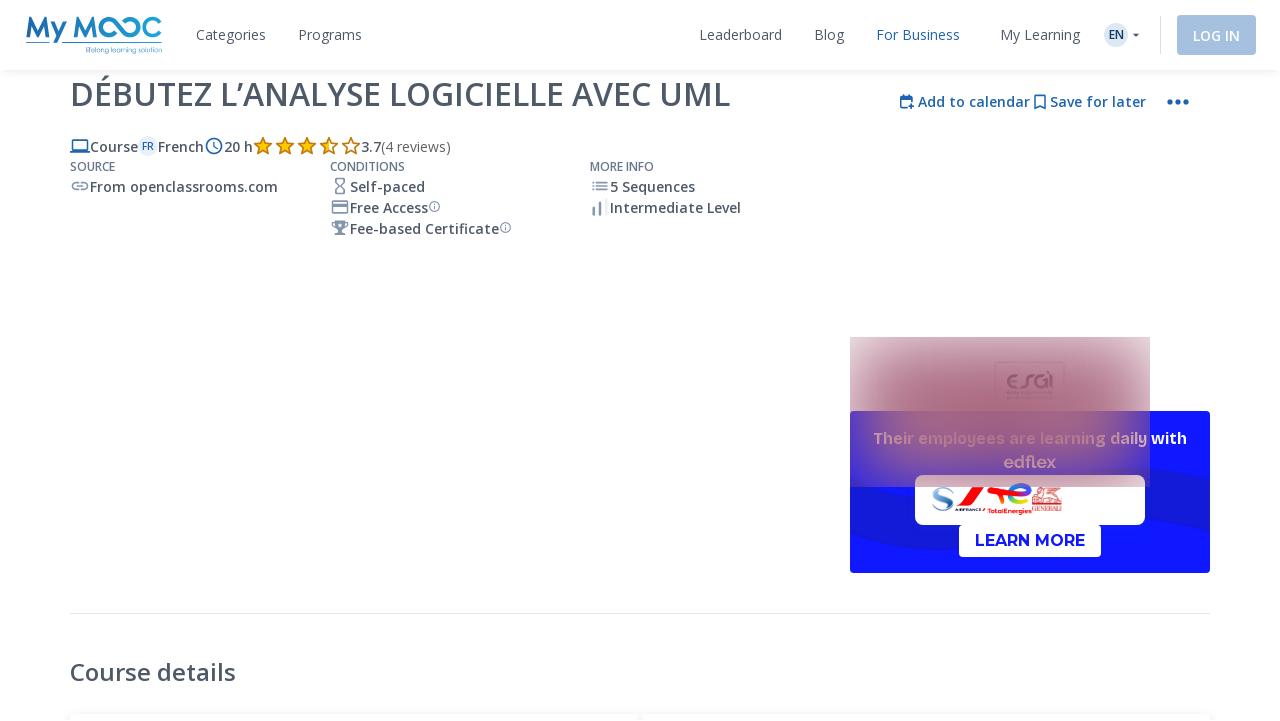

--- FILE ---
content_type: text/html; charset=UTF-8
request_url: https://www.my-mooc.com/en/mooc/debutez-lanalyse-logicielle-avec-uml/
body_size: 1813
content:
<!DOCTYPE html>
<html lang="en">
<head>
    <meta charset="utf-8">
    <meta name="viewport" content="width=device-width, initial-scale=1">
    <title></title>
    <style>
        body {
            font-family: "Arial";
        }
    </style>
    <script type="text/javascript">
    window.awsWafCookieDomainList = [];
    window.gokuProps = {
"key":"AQIDAHjcYu/GjX+QlghicBgQ/7bFaQZ+m5FKCMDnO+vTbNg96AGNUsDgqnXE8vl3nCCVXohJAAAAfjB8BgkqhkiG9w0BBwagbzBtAgEAMGgGCSqGSIb3DQEHATAeBglghkgBZQMEAS4wEQQMJyOZJQQH6W6cc1PWAgEQgDsT98++AxfXS4FWuTFODwWqZPGL5fckfWqOc5/SfyUUuFAXJqvk8ufkLpG0GA5p1p9gVe3tl27HFpKoxA==",
          "iv":"D549mADVFwAABskI",
          "context":"XHrQt0A0+x1pE5GjoN30CeRljXyLDb7MQnV/4P1RzqvypHNfnJDBqM1QNTKmWBMLWO3ZFRVHuUMXRTtIAnzVncQYdNFLmMCPbJ3r5D6bBp3qgpIW/gx79oQZMBYJBpwVkmvwd78OqlCV18HU477wJRqFznd2VcKa0PUFYe0xGpKpGrWWBcfHYuugv/pX2+ai4s8YRqJ3icuF/dRT/NTjrX5B6/kZ9DKdC6S3GIzSgAqIHTKJU0u71w0wU9XBCY4s1wQDAuOwnIpP+dk0aq7tTy8WUuY7UcGLVRJn8Vck7XSAj4JPfkr99Njx3M6tHPuRXVSuFcJYhPKb01nJ1m8GUYcNGiZQyK04B+d6BM1b3Q=="
};
    </script>
    <script src="https://3ae78cf76f35.7e08e9b0.us-east-2.token.awswaf.com/3ae78cf76f35/2167548f0976/ab183f598216/challenge.js"></script>
</head>
<body>
    <div id="challenge-container"></div>
    <script type="text/javascript">
        AwsWafIntegration.saveReferrer();
        AwsWafIntegration.checkForceRefresh().then((forceRefresh) => {
            if (forceRefresh) {
                AwsWafIntegration.forceRefreshToken().then(() => {
                    window.location.reload(true);
                });
            } else {
                AwsWafIntegration.getToken().then(() => {
                    window.location.reload(true);
                });
            }
        });
    </script>
    <noscript>
        <h1>JavaScript is disabled</h1>
        In order to continue, we need to verify that you're not a robot.
        This requires JavaScript. Enable JavaScript and then reload the page.
    </noscript>
</body>
</html>

--- FILE ---
content_type: application/javascript
request_url: https://www.my-mooc.com/react/34179.d84c40ea64dbd310.js
body_size: 5846
content:
"use strict";(self.__LOADABLE_LOADED_CHUNKS__=self.__LOADABLE_LOADED_CHUNKS__||[]).push([["34179"],{407285:function(e,t,l){l.d(t,{Z:function(){return x}});var a=l(667294),i=l(265867),n=l(184145),r=l(271159),s=l(386010),o=l(586896),d=l(617999),c=l(587398),p=l(785893),h=e=>(0,p.jsxs)(c.Z,{"aria-hidden":!0,...e,children:[(0,p.jsx)("g",{clipPath:"url(#clip0_1872_19868)",children:(0,p.jsx)("path",{d:"M23.7806 12.5306L21.5306 14.7806C21.4609 14.8504 21.3782 14.9057 21.2871 14.9434C21.1961 14.9812 21.0985 15.0006 20.9999 15.0006C20.9014 15.0006 20.8038 14.9812 20.7127 14.9434C20.6217 14.9057 20.539 14.8504 20.4693 14.7806L18.2193 12.5306C18.0786 12.3899 17.9995 12.199 17.9995 12C17.9995 11.801 18.0786 11.6101 18.2193 11.4694C18.36 11.3286 18.5509 11.2496 18.7499 11.2496C18.949 11.2496 19.1398 11.3286 19.2806 11.4694L20.2499 12.4397V12C20.2508 10.2531 19.6971 8.551 18.6687 7.13892C17.6402 5.72684 16.1901 4.67767 14.5271 4.14254C12.8642 3.60742 11.0743 3.61396 9.41537 4.16123C7.7564 4.7085 6.31397 5.76825 5.29587 7.18781C5.17975 7.34943 5.00419 7.4583 4.8078 7.49047C4.61142 7.52265 4.4103 7.47549 4.24868 7.35938C4.08706 7.24326 3.97819 7.0677 3.94602 6.87131C3.91384 6.67493 3.961 6.4738 4.07712 6.31219C5.28039 4.63455 6.98513 3.38217 8.94576 2.73545C10.9064 2.08874 13.0217 2.08108 14.987 2.71358C16.9522 3.34609 18.666 4.58609 19.8814 6.25497C21.0968 7.92386 21.751 9.93546 21.7499 12V12.4397L22.7193 11.4694C22.86 11.3286 23.0509 11.2496 23.2499 11.2496C23.449 11.2496 23.6398 11.3286 23.7806 11.4694C23.9213 11.6101 24.0003 11.801 24.0003 12C24.0003 12.199 23.9213 12.3899 23.7806 12.5306ZM19.9199 17.6869C18.7163 19.3632 17.0118 20.6145 15.0518 21.2604C13.0918 21.9064 10.9774 21.9138 9.0129 21.2816C7.04842 20.6493 5.33521 19.41 4.1199 17.7421C2.90459 16.0742 2.24985 14.0637 2.24993 12V11.5603L1.28055 12.5306C1.13982 12.6714 0.948952 12.7504 0.749929 12.7504C0.550906 12.7504 0.360034 12.6714 0.219304 12.5306C0.0785733 12.3899 -0.000488281 12.199 -0.000488281 12C-0.000488281 11.801 0.0785733 11.6101 0.219304 11.4694L2.4693 9.21938C2.53896 9.14964 2.62168 9.09432 2.71272 9.05658C2.80377 9.01884 2.90137 8.99941 2.99993 8.99941C3.09849 8.99941 3.19609 9.01884 3.28713 9.05658C3.37818 9.09432 3.4609 9.14964 3.53055 9.21938L5.78055 11.4694C5.92128 11.6101 6.00035 11.801 6.00035 12C6.00035 12.199 5.92128 12.3899 5.78055 12.5306C5.63982 12.6714 5.44895 12.7504 5.24993 12.7504C5.05091 12.7504 4.86003 12.6714 4.7193 12.5306L3.74993 11.5603V12C3.74815 14.0196 4.49041 15.969 5.83493 17.4759C6.6714 16.2638 7.84757 15.3261 9.21555 14.7806C8.48073 14.2019 7.94452 13.4085 7.6815 12.5108C7.41847 11.6132 7.44171 10.6559 7.74798 9.77208C8.05425 8.88825 8.62832 8.12183 9.39036 7.5794C10.1524 7.03696 11.0645 6.74548 11.9999 6.74548C12.9353 6.74548 13.8475 7.03696 14.6095 7.5794C15.3715 8.12183 15.9456 8.88825 16.2519 9.77208C16.5581 10.6559 16.5814 11.6132 16.3184 12.5108C16.0553 13.4085 15.5191 14.2019 14.7843 14.7806C16.1535 15.3262 17.3305 16.2651 18.1668 17.4788C18.3564 17.2658 18.5351 17.0433 18.7021 16.8122C18.8182 16.6506 18.9938 16.5417 19.1902 16.5095C19.3866 16.4774 19.5877 16.5245 19.7493 16.6406C19.9109 16.7567 20.0198 16.9323 20.052 17.1287C20.0841 17.3251 20.037 17.5262 19.9209 17.6878L19.9199 17.6869ZM11.9999 14.25C12.5933 14.25 13.1733 14.0741 13.6666 13.7444C14.16 13.4148 14.5445 12.9462 14.7716 12.3981C14.9986 11.8499 15.058 11.2467 14.9423 10.6647C14.8265 10.0828 14.5408 9.54824 14.1212 9.12868C13.7017 8.70912 13.1671 8.4234 12.5852 8.30764C12.0033 8.19189 11.4001 8.2513 10.8519 8.47836C10.3037 8.70542 9.83516 9.08994 9.50552 9.58329C9.17588 10.0766 8.99993 10.6567 8.99993 11.25C8.99993 12.0457 9.316 12.8087 9.87861 13.3713C10.4412 13.9339 11.2043 14.25 11.9999 14.25ZM11.9999 20.25C13.8303 20.2476 15.6082 19.638 17.0549 18.5166C16.5124 17.668 15.7649 16.9697 14.8815 16.486C13.9981 16.0023 13.0071 15.7487 11.9999 15.7487C10.9928 15.7487 10.0018 16.0023 9.11835 16.486C8.23493 16.9697 7.48749 17.668 6.94493 18.5166C8.38945 19.642 10.1688 20.2521 11.9999 20.25Z",fill:"currentColor"})}),(0,p.jsx)("defs",{children:(0,p.jsx)("clipPath",{id:"clip0_1872_19868",children:(0,p.jsx)("rect",{width:"24",height:"24",fill:"currentColor"})})})]}),f=l(760396),u=l(236420),g=l(72002),m=l(866819),C=l(521094),E=l(125998),b=l(370917),v={SwitchViewSimplePageUrlButtonStyled:(0,E.Z)("div",{target:"e7t331b0"})(e=>{let{theme:t}=e;return(0,b.iv)("padding:",t.spacing(2),"px;&.switch-view-simple-page__absolute{position:absolute;top:0;right:0;z-index:",t.zIndex.appBar+100,";padding:",t.spacing(2),"px;}","")},";")},x=e=>{let{isAbsolutePositionning:t=!1}=e,l=(0,d.I0)(),{formatMessage:c}=(0,o.Z)(),E=(0,d.v9)(g.vi),b=(0,d.v9)(f.Ag),x=(0,d.v9)(C.cZ),y=c({id:b?"switch.view.admin.page.button.label":"switch.view.simple.page.button.label",defaultMessage:b?"Switch to Admin View":"Switch to Learner View"});return(0,a.useMemo)(()=>E?.layout_iframe_enabled&&(0,m.vq)(x)&&(!t||b&&t),[E?.layout_iframe_enabled,x,b,t])?(0,p.jsx)(r.a,{children:(0,p.jsx)(v.SwitchViewSimplePageUrlButtonStyled,{className:(0,s.Z)({"switch-view-simple-page__absolute":t}),children:(0,p.jsx)(i.I,{"aria-label":y,onClick:()=>{l({type:u.T.SET_IS_SIMPLE_PAGE_PREVIEW,payload:!b})},size:"medium",icon:(0,p.jsx)(h,{fontSize:"inherit","aria-hidden":!0}),tooltipProps:{title:y},variant:"pill",color:n.Z.brand.primary["500"]})})}):null}},90279:function(e,t,l){l.d(t,{ZP:function(){return x}});var a=l(667294),i=l(695537),n=l(508361),r=l(44012),s=l(617999),o=l(302645),d=l(760396),c=l(72002),p=l(866819),h=l(521094),f=l(125998),u=l(184145),g=l(378234),m=l(370917),C=l(748897),E={Toolbar:(0,f.Z)("div",{target:"eiu0cpu1"})(e=>{let{theme:t}=e;return(0,m.iv)("position:sticky;top:0;z-index:",t.zIndex.appBar+10,";.player-toolbar{display:flex;align-items:center;background:",u.Z.utilities.gray["900"],";color:",u.Z.absolute.white,";padding-right:",t.spacing(1),"px;height:",40,"px;width:100%;font-size:20px;}.player-toolbar_close-btn{",C.pN," height:",40,"px;min-width:",40,"px;display:flex;align-items:center;justify-content:center;position:relative;}.player-toolbar_content{",(0,g.b)(t).display[500]," font-weight:",t.typography.weight.bold,";display:flex;width:calc(100% - ",40,"px);align-items:center;padding:",t.spacing(0,1),";}","")},";"),CloseMessage:(0,f.Z)("div",{target:"eiu0cpu0"})(e=>{let{theme:t}=e;return(0,m.iv)("background:",u.Z.absolute.white,";padding:",t.spacing(2),"px;text-align:center;","")},";")},b=l(785893);let v="scorm-player.close.button-text";function x(){let[e,t]=(0,a.useState)(!1),l=(0,s.v9)(c.vi),f=(0,s.v9)(h.cZ),u=(0,s.v9)(d.Ug);return l?.layout_iframe_button_close_enabled&&(!(0,p.vq)(f)||u)?(0,b.jsxs)(b.Fragment,{children:[(0,b.jsx)(E.Toolbar,{"data-testid":"Scorm#Player#Close",children:(0,b.jsxs)("div",{className:"player-toolbar",children:[(0,b.jsx)("button",{type:"button",tabIndex:0,className:"player-toolbar_close-btn",onClick:()=>{window.scrollTo(0,0),t(!0)},"aria-labelledby":v,children:(0,b.jsx)(i.Z,{className:"close-icon",fontSize:"inherit","data-testid":"Modal#Close"})}),(0,b.jsx)("div",{className:"player-toolbar_content",children:(0,b.jsx)(r.Z,{id:v,defaultMessage:"Close window"})})]})}),(0,b.jsx)(n.Z,{"data-testid":"Scorm#Player#Closed",open:e,disableEscapeKeyDown:!0,fullScreen:!0,children:(0,b.jsx)(E.CloseMessage,{children:(0,b.jsx)(o.Z,{title:{id:"learner.resource.scorm.closed.title",defaultMessage:"Congratulations, you successfully completed this resource"},description:{id:"learner.resource.scorm.closed.description",defaultMessage:"Your learning activity has been saved."}})})})]}):null}},302645:function(e,t,l){l.d(t,{Z:function(){return E}});var a,i,n=l(869701),r=l(44012),s=l(667294);function o(){return(o=Object.assign?Object.assign.bind():function(e){for(var t=1;t<arguments.length;t++){var l=arguments[t];for(var a in l)({}).hasOwnProperty.call(l,a)&&(e[a]=l[a])}return e}).apply(null,arguments)}var d=e=>s.createElement("svg",o({xmlns:"http://www.w3.org/2000/svg",width:403,height:300,fill:"none"},e),a||(a=s.createElement("g",{clipPath:"url(#scorm_completed_svg__a)"},s.createElement("path",{fill:"#1F64AE",d:"M219.252 30.597a9.507 9.507 0 0 0 9.507-9.508 9.507 9.507 0 0 0-9.507-9.507 9.507 9.507 0 0 0-9.507 9.507 9.507 9.507 0 0 0 9.507 9.508"}),s.createElement("path",{fill:"#fff",d:"M218.31 24.716a1 1 0 0 1-.594-.197l-.01-.008-2.235-1.71a.994.994 0 0 1 1.209-1.575l1.447 1.11 3.42-4.462a.99.99 0 0 1 1.391-.184l-.021.03.022-.03a.993.993 0 0 1 .184 1.392l-4.023 5.246a.99.99 0 0 1-.79.387z"}),s.createElement("path",{fill:"#1F64AE",d:"M219.252 94.87a9.507 9.507 0 0 0 9.507-9.508 9.507 9.507 0 0 0-9.507-9.508 9.507 9.507 0 0 0-9.507 9.508 9.507 9.507 0 0 0 9.507 9.507"}),s.createElement("path",{fill:"#fff",d:"M218.31 88.989a1 1 0 0 1-.594-.198l-.01-.008-2.235-1.709a.994.994 0 0 1 1.209-1.576l1.447 1.11 3.42-4.462a.99.99 0 0 1 1.391-.183l-.021.03.022-.03a.993.993 0 0 1 .184 1.392L219.1 88.6a.99.99 0 0 1-.79.387z"}),s.createElement("path",{fill:"#FFB7B7",d:"M243.128 185.265a5.396 5.396 0 0 1 6.131-5.557l8.707-17.083 4.92 8.665-9.023 14.894a5.424 5.424 0 0 1-10.735-.919M283.723 292.838l-6.834-.001-3.25-26.357 10.085.001z"}),s.createElement("path",{fill:"#2F2E41",d:"m285.466 299.462-22.034-.001v-.279a8.577 8.577 0 0 1 8.576-8.576h.001l13.457.001z"}),s.createElement("path",{fill:"#FFB7B7",d:"m320.767 292.838-6.834-.001-3.25-26.357 10.085.001z"}),s.createElement("path",{fill:"#2F2E41",d:"m322.509 299.462-22.033-.001v-.279a8.577 8.577 0 0 1 8.576-8.576l13.458.001z"}),s.createElement("path",{fill:"#E5E5E5",d:"m253.624 170.396-2.983 4.972s4.971 0 5.966 7.458l3.977-4.972z"}),s.createElement("path",{fill:"#2F2E41",d:"M305.828 159.956s7.955 20.881 9.446 33.808c1.492 12.927 3.978 47.232 3.978 47.232l4.972 44.249-13.922 1.989-5.966-44.746-13.424-44.249-2.983 44.249-2.486 40.271-12.926.498-.995-41.764-5.469-53.198 2.983-25.356z"}),s.createElement("path",{fill:"#E5E5E5",d:"m296.133 96.565 4.972 3.48 6.463 65.131-40.272.994 5.47-45.243L277.737 108l3.589-4.744z"}),s.createElement("path",{fill:"#2F2E41",d:"m297.127 143.3 1.522-44.974s2.953.228 3.947 1.719 17.402 4.475 17.402 4.475l-2.983 46.238s12.429 36.791 7.955 38.78-12.43 1.491-12.43 1.491zM273.014 137.582l5.274-30.31-11.737 7.937 2.983 21.876-2.486 14.916s-9.447 41.266-6.464 42.757c2.983 1.492 6.464 0 6.464 0l5.966-41.763z"}),s.createElement("path",{fill:"#2F2E41",d:"m270.031 114.215-3.481.994-1.491 19.888-2.486 17.401-11.932 21.379s5.966-3.978 8.452 7.457l13.141-22.878z"}),s.createElement("path",{fill:"#FFB7B7",d:"M297.074 181.187a5.396 5.396 0 0 1 7.093-4.26l11.858-15.068 3.145 9.455-11.743 12.859a5.425 5.425 0 0 1-10.353-2.986"}),s.createElement("path",{fill:"#E5E5E5",d:"m317.263 175.865-4.474 5.469-5.967-10.44 2.486-4.475z"}),s.createElement("path",{fill:"#2F2E41",d:"m316.269 106.26 3.977-1.989s2.983 3.978 3.48 7.458c.498 3.48 2.984 7.955 2.984 10.441s6.96 25.853 6.96 25.853l-15.91 32.317s-3.48-11.932-10.938-12.927l12.43-17.401-6.961-12.43z"}),s.createElement("path",{fill:"#CBCBCB",d:"M402.331 299.768h-191.31a.501.501 0 1 1 0-1.004h191.31a.503.503 0 1 1 0 1.004"}),s.createElement("path",{fill:"#fff",d:"M183.443 106.451H.167V64.272h183.276z"}),s.createElement("path",{fill:"#1F64AE",d:"M26.617 78.219a1.786 1.786 0 0 0 0 3.571H157a1.785 1.785 0 0 0 0-3.571zM26.618 88.933a1.786 1.786 0 1 0-.008 3.572h82.429a1.786 1.786 0 0 0 0-3.572z"}),s.createElement("path",{fill:"#E5E5E5",d:"M183.443 106.451H.167V64.272h183.276zM3.179 103.438H180.43V67.285H3.18z"}),s.createElement("path",{fill:"#fff",d:"M183.443 170.723H.167v-42.178h183.276z"}),s.createElement("path",{fill:"#E6E6E6",d:"M26.617 142.491a1.786 1.786 0 0 0 0 3.572H157a1.786 1.786 0 0 0 0-3.572zM26.618 153.206a1.785 1.785 0 1 0-.008 3.571h82.429a1.786 1.786 0 1 0 0-3.571z"}),s.createElement("path",{fill:"#E5E5E5",d:"M183.443 170.723H.167v-42.178h183.276zM3.179 167.711H180.43v-36.154H3.18z"}),s.createElement("path",{fill:"#fff",d:"M184.95 42.179H1.673V0H184.95z"}),s.createElement("path",{fill:"#1F64AE",d:"M28.124 13.946a1.786 1.786 0 0 0 0 3.572h130.382a1.787 1.787 0 0 0 0-3.572zM28.124 24.66a1.786 1.786 0 0 0-.008 3.573h82.429a1.785 1.785 0 1 0 .007-3.572H28.124"}),s.createElement("path",{fill:"#E5E5E5",d:"M184.95 42.179H1.673V0H184.95zM4.686 39.166h177.251V3.013H4.686z"}),s.createElement("path",{fill:"#F1F1F1",d:"M371.363 300v-36.324s14.156 25.752 0 36.324"}),s.createElement("path",{fill:"#F1F1F1",d:"m372.238 299.994-26.758-24.565s28.544 6.987 26.758 24.565"}),s.createElement("path",{fill:"#1F64AE",d:"M243.354 184.17a9.506 9.506 0 0 0 9.507-9.507 9.506 9.506 0 0 0-9.507-9.507 9.506 9.506 0 0 0-9.507 9.507 9.506 9.506 0 0 0 9.507 9.507"}),s.createElement("path",{fill:"#fff",d:"M242.412 178.29a1 1 0 0 1-.593-.197l-.011-.008-2.234-1.71a.993.993 0 1 1 1.208-1.576l1.447 1.11 3.42-4.461a.993.993 0 0 1 1.392-.184l-.021.029.022-.029a.994.994 0 0 1 .183 1.392l-4.022 5.245a1 1 0 0 1-.79.388z"}),s.createElement("path",{fill:"#FFB6B6",d:"M282.155 97.39c7.516 0 13.609-6.094 13.609-13.61s-6.093-13.61-13.609-13.61-13.609 6.094-13.609 13.61 6.093 13.61 13.609 13.61"}),s.createElement("path",{fill:"#2F2E41",d:"M294.043 94.236s4.031-8.163 3.959-11.28-2.274-11.136-3.203-11.665c-.93-.528-10.952-5.617-13.668-4.087s-7.496 6.763-12.651 8.179c-1.458.4-.185 7.89-.185 7.89l6.033-.872s6.289-5.647 6.561-1.802 6.105 2.244 6.105 2.244l.072 3.117 2.387.128.658-3.316s1.072 6.761-.314 10.278 4.246 1.186 4.246 1.186"}))),i||(i=s.createElement("defs",null,s.createElement("clipPath",{id:"scorm_completed_svg__a"},s.createElement("path",{fill:"#fff",d:"M.167 0h402.667v300H.167z"}))))),c=l(125998),p=l(184145),h=l(378234),f=l(370917),u=l(645823);let g=(0,c.Z)(u.Mp,{target:"e1xhuhrg1"})({name:"1utdqiu",styles:"height:100vh;justify-content:center"}),m=(0,c.Z)("div",{target:"e1xhuhrg0"})(e=>{let{theme:t}=e;return(0,f.iv)("color:",p.Z.utilities.gray["900"],";text-align:center;.goodbye-illustration{padding-bottom:",t.spacing(2),"px;}.goodbye-title{",(0,h.b)(t).display[900]," padding:",t.spacing(2,0),";font-weight:",t.typography.weight.bold,";}.goodbye-description{",(0,h.b)(t).display[700]," padding-bottom:",t.spacing(2),"px;}button{padding-top:",t.spacing(2),"px;}","")},";");var C=l(785893),E=e=>{let{title:t,description:l,closeText:a,onClickClose:i}=e;return(0,C.jsx)(g,{children:(0,C.jsxs)(m,{children:[(0,C.jsx)("div",{className:"goodbye-illustration",children:(0,C.jsx)(d,{})}),(0,C.jsx)("div",{className:"goodbye-title",children:(0,C.jsx)(r.Z,{id:t.id,defaultMessage:t.defaultMessage})}),(0,C.jsx)("div",{className:"goodbye-description",children:(0,C.jsx)(r.Z,{id:l.id,defaultMessage:l.defaultMessage})}),"function"==typeof i&&(0,C.jsx)(n.B,{onClick:i,children:(0,C.jsx)(r.Z,{id:a?.id,defaultMessage:a?.defaultMessage})})]})})}},748897:function(e,t,l){l.d(t,{KT:function(){return a},pN:function(){return i}});let a={name:"2apb9d",styles:"background:none;color:inherit;border:none;padding:0;font:inherit;outline:inherit"},i={name:"2n8aaw",styles:"-webkit-tap-highlight-color:transparent;appearance:none;background:none;border:0;border-radius:0;box-shadow:none;margin:0;padding:0;font:inherit;text-align:inherit;cursor:pointer;user-select:none;vertical-align:inherit"}},773957:function(e,t,l){var a=l(822168),i=l(617999),n=l(760396),r=l(72002),s=l(521094);let o=(e,t,l)=>!t&&!l&&!!e;t.Z=()=>{let e=(0,i.v9)(r.vi),[t]=(0,a.Z)(),l=!!e.banner_cookie_name&&!!t[e.banner_cookie_name],d=!!e?.banner_enabled,c=(0,i.v9)(s.FG),p=(0,i.v9)(n.Ag);return{shouldDisplayFooter:!p,shouldDisplayMainNavigation:!p,shouldDisplayInformativeBanner:o(d,l,c),shouldDisplayHeader:!p,shouldDisplayProfileMenu:!p}}}}]);
//# sourceMappingURL=34179.d84c40ea64dbd310.js.map

--- FILE ---
content_type: application/javascript
request_url: https://www.my-mooc.com/react/36647.fa238bf89e8321e7.js
body_size: 3763
content:
"use strict";(self.__LOADABLE_LOADED_CHUNKS__=self.__LOADABLE_LOADED_CHUNKS__||[]).push([["36647"],{364761:function(e,t,r){var i=r(125998),s=r(184145),a=r(378234),l=r(370917);let n=(0,i.Z)("div",{target:"e1umw1kl6"})(e=>{let{theme:t,isHighlighted:r}=e;return(0,l.iv)("display:flex;box-shadow:",t.boxShadows?.medium.primary.default,";padding:",t.spacing(3),"px;height:100%;flex-direction:row;align-items:stretch;gap:",t.spacing(4),"px;background-color:",s.Z.absolute.white,";border-radius:4px;border-left:",t.spacing(.5),"px solid ",r?t.palette.primary.main:"transparent",";",t.breakpoints.down("sm"),"{flex-direction:column;gap:",t.spacing(2),"px;padding:",t.spacing(2),"px;}","")},";"),o=(0,i.Z)("div",{target:"e1umw1kl5"})(e=>{let{theme:t}=e;return(0,l.iv)("display:flex;flex-direction:column;justify-content:space-between;gap:",t.spacing(1),"px;","")},";"),d=(0,i.Z)("div",{target:"e1umw1kl4"})(e=>{let{theme:t}=e;return(0,l.iv)("gap:",t.spacing(.5),"px;","")},";"),c=(0,i.Z)("h3",{target:"e1umw1kl3"})(e=>{let{theme:t}=e;return(0,l.iv)((0,a.b)(t).editorial.body.little.title," font-weight:",t.typography.weight.bold,";color:",s.Z.utilities.gray["900"],";","")},";"),g=(0,i.Z)("p",{target:"e1umw1kl2"})(e=>{let{theme:t}=e;return(0,l.iv)((0,a.b)(t).display["500"]," font-style:italic;color:",s.Z.utilities.gray["700"],";","")},";"),u=(0,i.Z)("p",{target:"e1umw1kl1"})(e=>{let{theme:t}=e;return(0,l.iv)((0,a.b)(t).editorial.body.little.paragraph," color:",s.Z.utilities.gray["900"],";font-weight:",t.typography.weight.regular,";p{text-align:left;}","")},";"),p=(0,i.Z)("a",{target:"e1umw1kl0"})(e=>{let{theme:t}=e;return(0,l.iv)("display:flex;",(0,a.b)(t).display["500"],";gap:",t.spacing(1),"px;color:",t.palette.primary.main,";font-weight:",t.typography.weight.bold,";text-decoration:none;cursor:pointer;&:hover{text-decoration:underline;}","")},";");t.Z={LevelCardContent:o,LevelCardContainer:n,LevelCardTitles:d,LevelCardTitle:c,LevelCardSubtitle:g,LevelCardDescription:u,LevelCardLink:p}},467600:function(e,t,r){var i=r(667294),s=r(586896),a=r(857797),l=r(948380),n=r(101262),o=r(364761),d=r(785893);t.Z=e=>{let{isHighlighted:t=!1,label:r,level:c,anchorId:g,forcedPercentageFilled:u,children:p}=e,m=(0,s.Z)(),x=(0,n.d)(),h=(0,i.useMemo)(()=>void 0!==u?u:c?c/6*100:0,[c,u]);return(0,d.jsxs)(o.Z.LevelCardContainer,{isHighlighted:t,id:g,children:[(0,d.jsx)(a.Z,{size:x?l.O.small:l.O.medium,label:m.formatMessage({id:"assessment.card.level",defaultMessage:"level"}),value:r||"-",percentageFilled:h}),(0,d.jsx)(o.Z.LevelCardContent,{children:p})]})}},346309:function(e,t,r){var i=r(374002),s=r(593619),a=r(586896),l=r(597800),n=r(467600),o=r(364761),d=r(415079),c=r(785893);t.Z=e=>{let{linkLabel:t,linkAction:r,level:g,description:u,...p}=e,m=(0,a.Z)(),x=d.X[g]||{},h=m.formatMessage({id:x.title,defaultMessage:x.defaultTitle}),f=m.formatMessage({id:x.baseline,defaultMessage:x.defaultBaseline});return(0,c.jsxs)(n.Z,{...p,level:g,children:[(0,c.jsxs)(o.Z.LevelCardTitles,{children:[(0,c.jsx)(o.Z.LevelCardTitle,{children:h}),(0,c.jsx)(o.Z.LevelCardSubtitle,{children:f})]}),u&&(0,c.jsx)(o.Z.LevelCardDescription,{children:(0,c.jsx)(i.S,{variant:"body",html:(0,l.jW)(u)})}),t&&r&&(0,c.jsxs)(o.Z.LevelCardLink,{onClick:r,children:[(0,c.jsx)(s.default,{}),t]})]})}},679230:function(e,t,r){r.d(t,{H:function(){return o}}),r(667294);var i=r(869701),s=r(920082),a=r(44012),l=r(924136),n=r(785893),o=e=>{let{className:t,contentId:r,contentType:o}=e,{downloadScormZip:d}=(0,l.Z)();return(0,n.jsx)(i.B,{fullWidth:!0,variant:"secondary",startIcon:(0,n.jsx)(s.Z,{fontSize:"inherit"}),onClick:()=>d({contentId:r,contentType:o}),className:t,children:(0,n.jsx)(a.Z,{id:"scorm.download.zip",defaultMessage:"Download Scorm zip"})})}},889534:function(e,t,r){r.d(t,{$G:function(){return h},CA:function(){return x},PY:function(){return w},To:function(){return g},Xs:function(){return b},ZK:function(){return y},_L:function(){return c},bW:function(){return o},hQ:function(){return d},lg:function(){return m},mF:function(){return p},nI:function(){return n},qr:function(){return Z},sf:function(){return v},uy:function(){return f},z1:function(){return u}});var i=r(125998),s=r(184145),a=r(378234),l=r(370917);let n=(0,i.Z)("div",{target:"ez22gx816"})(e=>{let{theme:t}=e;return(0,l.iv)("width:100%;display:flex;flex-direction:column;margin-top:",t.spacing(5),"px;","")},";"),o=(0,i.Z)("div",{target:"ez22gx815"})(e=>{let{theme:t}=e;return(0,l.iv)("display:flex;padding:",t.spacing(5),"px 0;flex-direction:column;position:relative;gap:",t.spacing(3),"px;background-color:",s.Z.utilities.gray["100"],";width:100%;margin:0 auto;","")},";"),d=(0,i.Z)("div",{target:"ez22gx814"})(e=>{let{theme:t}=e;return(0,l.iv)("display:flex;flex-direction:column;width:100%;padding:0 ",t.spacing(3),"px;","")},";"),c=(0,i.Z)("div",{target:"ez22gx813"})(e=>{let{theme:t}=e;return(0,l.iv)("display:flex;flex-direction:column;width:100%;row-gap:",t.spacing(5),"px;","")},";"),g=(0,i.Z)("div",{target:"ez22gx812"})(e=>{let{theme:t}=e;return(0,l.iv)("margin:",t.spacing(8),"px 0 ",t.spacing(1),"px;","")},";"),u=(0,i.Z)("div",{target:"ez22gx811"})(e=>{let{theme:t}=e;return(0,l.iv)("display:flex;flex-direction:column;gap:",t.spacing(3),"px;width:100%;","")},";"),p=(0,i.Z)("h3",{target:"ez22gx810"})(e=>{let{theme:t}=e;return(0,l.iv)((0,a.b)(t).editorial.body.little.title,";color:",s.Z.utilities.gray["900"],";font-weight:",t.typography.weight.bold,";","")},";"),m=(0,i.Z)("div",{target:"ez22gx89"})(e=>{let{theme:t}=e;return(0,l.iv)("display:flex;flex-direction:row;gap:",t.spacing(3),"px ",t.spacing(5),"px;",t.breakpoints.down("md"),"{flex-direction:column;gap:",t.spacing(5),"px 0;}","")},";"),x=(0,i.Z)("h2",{target:"ez22gx88"})(e=>{let{theme:t}=e;return(0,l.iv)((0,a.b)(t).editorial.body.middle.title,";",t.breakpoints.down("md"),"{",(0,a.b)(t).editorial.body.little.title,";}margin-bottom:",t.spacing(3),"px;font-weight:",t.typography.weight.bold,";color:",s.Z.utilities.gray["900"],";","")},";");(0,i.Z)("div",{target:"ez22gx87"})(e=>{let{theme:t}=e;return(0,l.iv)("display:flex;flex-direction:column;padding-top:",t.spacing(5),"px;gap:",t.spacing(3),"px;","")},";");let h=(0,i.Z)("div",{target:"ez22gx86"})(e=>{let{theme:t}=e;return(0,l.iv)("display:flex;flex-direction:column;margin-top:",t.spacing(5),"px;","")},";"),f=(0,i.Z)("div",{target:"ez22gx85"})(e=>{let{theme:t}=e;return(0,l.iv)("display:flex;flex-direction:column;gap:",t.spacing(3),"px;margin-bottom:",t.spacing(5),"px;","")},";"),v=(0,i.Z)("div",{target:"ez22gx84"})(e=>{let{theme:t}=e;return(0,l.iv)("width:100%;display:flex;flex-direction:column;align-items:center;gap:",t.spacing(3),"px;","")},";"),y=(0,i.Z)("div",{target:"ez22gx83"})(e=>{let{theme:t}=e;return(0,l.iv)("background-color:",s.Z.brand.primary["200"],";border-radius:4px;padding:",t.spacing(3),"px;height:100%;","")},";"),b=(0,i.Z)("h3",{target:"ez22gx82"})(e=>{let{theme:t}=e;return(0,l.iv)((0,a.b)(t).editorial.body.middle.title,";color:",s.Z.brand.primary["900"],";font-weight:",t.typography.weight.bold,";margin:0 0 ",t.spacing(1),"px;","")},";"),Z=(0,i.Z)("p",{target:"ez22gx81"})(e=>{let{theme:t}=e;return(0,l.iv)((0,a.b)(t).editorial.body.middle.paragraph,";color:",s.Z.brand.primary["900"],";margin:0 0 ",t.spacing(1),"px;","")},";"),w=(0,i.Z)("p",{target:"ez22gx80"})(e=>{let{theme:t}=e;return(0,l.iv)((0,a.b)(t).editorial.body.middle.paragraph,";color:",s.Z.brand.primary["900"],";font-weight:",t.typography.weight.bold,";margin:0;display:flex;align-items:center;","")},";")},221424:function(e,t,r){r.d(t,{Z:function(){return I}});var i=r(586896),s=r(466261),a=r(645823),l=r(432063),n=r(597800),o=r(346309);r(667294);var d=r(869701),c=r(843691),g=r(467600),u=r(364761),p=r(785893),m=e=>{let{onClick:t,displayType:r=c.g.resource,skillName:s,...a}=e,l=(0,i.Z)();return(0,p.jsxs)(g.Z,{...a,children:[(0,p.jsxs)(u.Z.LevelCardTitle,{children:["resource"===r&&l.formatMessage({id:"assessment.card.startAssessment.title",defaultMessage:"Complete the assessment to know your level"}),"skill"===r&&l.formatMessage({id:"assessment.card.skill.startAssessment.title",defaultMessage:"Complete the assessment to know your level in {skillName}"},{skillName:s})]}),(0,p.jsx)("div",{children:(0,p.jsx)(d.B,{onClick:t,size:"small",children:l.formatMessage({id:"assessment.card.startAssessment.button",defaultMessage:"Assess level"})})})]})},x=r(704185),h=r(386010),f=r(857797),v=r(948380),y=r(101262),b=r(125998),Z=r(370917);let w=(0,b.Z)("div",{target:"e1ema4ub7"})(e=>{let{theme:t}=e;return(0,Z.iv)("display:flex;flex-direction:column;position:relative;width:100%;gap:",t.spacing(1),"px;","")},";"),j=(0,b.Z)("div",{target:"e1ema4ub6"})(e=>{let{theme:t}=e;return(0,Z.iv)("width:100%;height:",12,"px;padding:0 ",t.spacing(3),"px;","")},";"),k=(0,b.Z)("div",{target:"e1ema4ub5"})(e=>{let{theme:t}=e;return(0,Z.iv)("position:absolute;height:",12,"px;width:calc(100% - ",t.spacing(6),"px);background-color:",t.palette.primary[300],";","")},";"),M=(0,b.Z)("div",{target:"e1ema4ub4"})("position:relative;height:",12,"px;width:100%;"),A=(0,b.Z)("div",{target:"e1ema4ub3"})(e=>{let{theme:t,progressPercentage:r}=e;return(0,Z.iv)("position:absolute;height:",12,"px;width:",r,"%;background-color:",t.palette.primary.main,";","")},";"),z=(0,b.Z)("div",{target:"e1ema4ub2"})(e=>{let{theme:t}=e;return(0,Z.iv)("display:flex;justify-content:space-between;width:100%;padding:0 ",t.spacing(2),"px;position:absolute;","")},";"),L=(0,b.Z)("div",{target:"e1ema4ub1"})(e=>{let{theme:t,isActive:r}=e;return(0,Z.iv)("width:4px;height:4px;padding:2px;border-style:solid;border-width:4px;border-color:",r?t.palette.primary[500]:t.palette.primary[300],";border-radius:50%;background-color:",r?"white":t.palette.primary[500],";","")},";"),S=(0,b.Z)("div",{target:"e1ema4ub0"})({name:"1afxcwi",styles:"display:flex;justify-content:space-between;width:100%;.hide{opacity:0;}"});var C=e=>{let{level:t,labels:r}=e,s=(0,i.Z)(),a=(0,y.d)(),l=(t-1)/5*100;return(0,p.jsxs)(w,{"data-testid":"level-progress-bar",children:[(0,p.jsxs)(j,{children:[(0,p.jsx)(k,{}),(0,p.jsx)(M,{children:Array.from({length:6},(e,t)=>(0,p.jsx)(A,{progressPercentage:l},t))})]}),(0,p.jsx)(z,{children:Array.from({length:6},(e,r)=>(0,p.jsx)(x.A,{title:s.formatMessage({id:"assessment.card.progressbar.here",defaultMessage:"You are here"}),open:r===t-1,children:(0,p.jsx)(L,{isActive:r<t},r)},r))}),(0,p.jsx)(S,{children:Array.from({length:6},(e,i)=>(0,p.jsx)("div",{className:(0,h.Z)({hide:a&&t!==i+1}),children:(0,p.jsx)(f.Z,{size:v.O.small,label:s.formatMessage({id:"assessment.card.level",defaultMessage:"level"}),value:r[i]||"-",percentageFilled:i<t?100:0})},i))})]})},_=r(889534);let P=()=>{let e=(0,i.Z)();return(0,p.jsx)(_.z1,{children:(0,p.jsxs)(_.ZK,{children:[(0,p.jsx)(_.Xs,{children:e.formatMessage({id:"resourceSheet.assessmentSection.summit.title",defaultMessage:"You're at the summit! \uD83C\uDF89"})}),(0,p.jsx)(_.qr,{children:e.formatMessage({id:"resourceSheet.assessmentSection.summit.description",defaultMessage:`You've mastered the essentials and joined the elite circle of experts. 
            We'll keep you ahead with fresh insights, challenges, and the latest trends.`})}),(0,p.jsx)(_.PY,{children:e.formatMessage({id:"resourceSheet.assessmentSection.summit.callToAction",defaultMessage:"Keep growing—discover what's next! ⬇️"})})]})})};var I=e=>{var t;let{assessment:r,assessmentLatestActivity:d,handleStartAssessment:g,displayType:u=c.g.resource,skillName:x}=e,h=(0,i.Z)(),f=(r?.levels||[]).map((e,t)=>({...e,levelIndex:t+1})),v=(0,l.g)(d,r),y=null!==(t=v?.index)&&void 0!==t?t:0;return(0,p.jsx)(_.bW,{children:d?(0,p.jsx)(_.hQ,{children:(0,p.jsx)(a.Mp,{children:(0,p.jsxs)(_._L,{children:[u===c.g.resource&&(0,p.jsxs)("div",{children:[(0,p.jsx)(_.CA,{children:h.formatMessage({id:"resourceSheet.assessmentSection.keepGoing",defaultMessage:"Keep going!"})}),(0,p.jsx)(_.To,{children:(0,p.jsx)(C,{level:y+1,labels:f.map(e=>e.code)})})]}),(0,p.jsxs)(_.lg,{"data-testid":"current-level-card",children:[(0,p.jsxs)(_.z1,{children:[(0,p.jsx)(_.mF,{children:h.formatMessage({id:"resourceSheet.assessmentSection.subtitle.currentLevel",defaultMessage:"You currently know how to..."})}),(0,p.jsx)(o.Z,{label:f[y]?.code,level:y+1,forcedPercentageFilled:100,isHighlighted:!0,linkAction:u===c.g.resource?()=>{s.scroller.scrollTo(`anchor-level-${y+1}`,{smooth:!0,offset:-(0,n.a8)()})}:g,linkLabel:h.formatMessage({id:"resourceSheet.assessmentSection.link.label",defaultMessage:"Learn more"})})]}),y<5?(0,p.jsxs)(_.z1,{children:[(0,p.jsx)(_.mF,{children:h.formatMessage({id:"resourceSheet.assessmentSection.subtitle.nextLevel",defaultMessage:"We'll teach you how to..."})}),(0,p.jsx)(o.Z,{label:f[y+1]?.code,level:y+2,forcedPercentageFilled:0,linkAction:u===c.g.resource?()=>{s.scroller.scrollTo(`anchor-level-${y+2}`,{smooth:!0,offset:-(0,n.a8)()})}:g,linkLabel:h.formatMessage({id:"resourceSheet.assessmentSection.link.label",defaultMessage:"Learn more"})})]}):5===y&&(0,p.jsx)(P,{})]})]})})}):(0,p.jsx)(_.hQ,{children:(0,p.jsxs)(a.Mp,{children:[(0,p.jsx)(_.CA,{children:h.formatMessage({id:"resourceSheet.assessmentSection.title",defaultMessage:"Your Current Level"})}),(0,p.jsx)(m,{displayType:u,onClick:()=>{g()},skillName:x})]})})})}},843691:function(e,t,r){var i;r.d(t,{g:function(){return s}});let s=((i={}).resource="resource",i.skill="skill",i)},641431:function(e,t,r){r.d(t,{O3:function(){return c},mA:function(){return d}});var i,s=r(388767),a=r(617999),l=r(859979),n=r(294711),o=r(534753);let d=((i={}).InProgress="in-progress",i.Completed="completed",i),c=async e=>{let{options:t,trackingParams:r,id:i}=e;if(!i)return Promise.reject(Error("No slug or id given to fetchAssessment query"));let{data:s,status:a}=await (0,n.U2)({path:`resource/skill-assessments/${i}`,config:{params:r},options:t,APIName:n.vG});return{data:s,status:a}};t.ZP=e=>{let{id:t,queryOptions:r,trackingParams:i,disableError:n=!1,throw404:d=!1}=e,g=(0,l.Z)(),u=(0,a.I0)(),{data:p,isLoading:m,isError:x}=(0,s.useQuery)(["getAssessment",t],()=>c({options:g,trackingParams:i,id:t}),{enabled:!!t,...r,onError:n?()=>!1:()=>{d&&u((0,o.Hg)({status:404}))}});return{assessment:p?.data,isLoading:m,isError:x}}},68656:function(e,t,r){var i=r(388767),s=r(617999),a=r(859979),l=r(294711),n=r(534753);let o=async e=>{let{options:t,trackingParams:r,learnerId:i,skillAssessmentId:s}=e;if(!i||!s)return Promise.reject(Error("No learnerId or skillAssessmentId given to fetchAssessmentLatestActivity query"));let a={params:{...r}},{data:n,status:o}=await (0,l.U2)({path:`learner/learners/${i}/skill-assessments/${s}/activities/latest`,config:a,options:t,APIName:l.vG});return{data:n,status:o}};t.Z=e=>{let{learnerId:t,skillAssessmentId:r,queryOptions:l,trackingParams:d,disableError:c=!1,throw404:g=!1}=e,u=(0,a.Z)(),p=(0,s.I0)(),{data:m,isLoading:x,isError:h}=(0,i.useQuery)(["getAssessmentLatestActivity",t,r,u.token],()=>o({options:u,trackingParams:d,learnerId:t,skillAssessmentId:r}),{enabled:!!t&&!!r&&!!u.token,...l,onError:c?()=>!1:()=>{g&&p((0,n.Hg)({status:404}))}});return{assessmentLatestActivity:m?.data,isLoading:x,isError:h}}}}]);
//# sourceMappingURL=36647.fa238bf89e8321e7.js.map

--- FILE ---
content_type: application/javascript
request_url: https://www.my-mooc.com/react/86431.0a4aeb41a4575d6f.js
body_size: 5560
content:
"use strict";(self.__LOADABLE_LOADED_CHUNKS__=self.__LOADABLE_LOADED_CHUNKS__||[]).push([["86431"],{370400:function(e,l,a){a.d(l,{Z:function(){return j}});var d=a(386010),t=a.p+"assets/edflex-assistant-light-bulb.3a54cacedcb2a68d.png",U=a(920812),N=a(125998),i=a(184145),Z=a(378234),V=a(370917);let o=(0,N.Z)("div",{target:"efi6fm30"})(e=>{let{theme:l,isFullWidth:a,isFramed:d}=e;return(0,V.iv)("position:relative;border-radius:4px;background:",d?"transparent":i.Z.utilities.gray["100"],";padding:0;.edflex-assistant-chatbot-CTA-banner__inner{padding:",l.spacing(3),"px;display:flex;gap:",l.spacing(2),"px;justify-content:flex-start;align-items:center;",d?`
        background: ${i.Z.absolute.white};
        border-radius: 4px;
        box-shadow: ${l.boxShadows?.medium.primary.default};
        `:`
      background: url([data-uri]);
      background-repeat: no-repeat;
      background-position: bottom;
      background-size: cover;
      `," max-width:",a?`${l.maxLayoutContainerWidth}px`:"100%",";margin:0 auto;@media (width <= 920px){flex-direction:column;align-items:flex-start;}}.edflex-assistant-chatbot-CTA-banner__image--mobile{display:flex;justify-content:center;align-items:center;height:48px;width:48px;@media (width > 920px){display:none;}& img{max-height:48px;max-width:48px;}}.edflex-assistant-chatbot-CTA-banner__image{display:flex;justify-content:center;align-items:center;height:48px;width:48px;@media (width <= 920px){display:none;}& img{max-height:48px;max-width:48px;}}.edflex-assistant-chatbot-CTA-banner__text-wrapper{text-align:left;color:",i.Z.utilities.gray["900"],";display:flex;gap:",l.spacing(1),"px;flex-flow:column wrap;.edflex-assistant-chatbot-CTA-banner__title-wrapper{display:flex;flex-direction:row;gap:",l.spacing(2),"px;}.edflex-assistant-chatbot-CTA-banner__title{text-align:left;",(0,Z.b)(l).display["700"],";font-weight:",l.typography.weight.bold,";}.edflex-assistant-chatbot-CTA-banner__description{text-align:left;",(0,Z.b)(l).display["500"],";}}.edflex-assistant-trigger-button{margin-left:auto;@media (width <= 920px){margin-left:0;margin-right:auto;}}","")},";");var n=a(785893),j=e=>{let{className:l,initialMessage:a,title:N,description:i,buttonText:Z,displayImage:V=!0,isFullWidth:j=!1,gtmEvent:s,variant:S="unframed"}=e;return(0,n.jsx)(o,{className:(0,d.Z)("edflex-assistant-chatbot-CTA-banner",l),isFullWidth:j,isFramed:"framed"===S,children:(0,n.jsxs)("div",{className:"edflex-assistant-chatbot-CTA-banner__inner",children:[V&&(0,n.jsx)("div",{className:"edflex-assistant-chatbot-CTA-banner__image",children:(0,n.jsx)("img",{src:t,alt:""})}),(N||i)&&(0,n.jsxs)("div",{className:"edflex-assistant-chatbot-CTA-banner__text-wrapper",children:[(0,n.jsxs)("div",{className:"edflex-assistant-chatbot-CTA-banner__title-wrapper",children:[(0,n.jsx)("div",{className:"edflex-assistant-chatbot-CTA-banner__image--mobile",children:(0,n.jsx)("img",{src:t,alt:""})}),(0,n.jsx)("p",{className:"edflex-assistant-chatbot-CTA-banner__title",children:N})]}),(0,n.jsx)("p",{className:"edflex-assistant-chatbot-CTA-banner__description",children:i})]}),(0,n.jsx)(U.Z,{buttonText:Z,initialMessage:a,gtmEvent:s})]})})}},920812:function(e,l,a){var d=a(667294),t=a(869701),U=a(586896),N=a(617999),i=a(601756),Z=a(135866),V=a(72002),o=a(875365),n=a(866972),j=a(113416),s=a(785893);l.Z=e=>{let{initialMessage:l,buttonText:a,gtmEvent:S}=e,{displayAssistantPanel:T,postMessageToAssistant:c,isEdflexAssistantLoaded:L,isEdflexAssistantOpen:M}=(0,j.j)(),R=(0,U.Z)(),x=(0,N.v9)(V.Av),p=(0,i.fD)(),r=(0,d.useCallback)(()=>{M||T(),l&&c({type:"@edflex-assistant-push-message",payload:{message:{role:"user",content:l}}})},[l,M]),m=(0,d.useCallback)(()=>{S?.page_type&&p({event:"copilot_started_click",value:{page_type:S?.page_type,event_type:"click.action",cta_position:S?.cta_position||"main_content"}})},[p,S]),E=(0,d.useCallback)(async e=>{m(),e.stopPropagation(),L?r():(await T(),window.addEventListener("message",e=>{(0,o.x)(e).type===n.J2&&r()}))},[T,l,L,r]);return(0,s.jsx)(t.B,{startIcon:(0,s.jsx)(Z.Z,{"font-size":"inherit"}),type:"button",className:"edflex-assistant-trigger-button",onClick:E,variant:"primary",children:a||R.formatMessage({id:"assistant_open_chatbot_button.label_variable.text",defaultMessage:"Ask {edflexCopilotName}"},{edflexCopilotName:"string"==typeof x?x:n.Ur})})}}}]);
//# sourceMappingURL=86431.0a4aeb41a4575d6f.js.map

--- FILE ---
content_type: image/svg+xml
request_url: https://www.my-mooc.com/react/assets/total-energies@small.11c233ba12f56015.svg?url
body_size: 56020
content:
<svg viewBox="0 0 37 26" fill="none" xmlns="http://www.w3.org/2000/svg" xmlns:xlink="http://www.w3.org/1999/xlink">
<rect x="0.93335" width="35.4468" height="26" fill="url(#pattern0)"/>
<defs>
<pattern id="pattern0" patternContentUnits="objectBoundingBox" width="1" height="1">
<use xlink:href="#image0_1422_46001" transform="matrix(0.00158263 0 0 0.00215765 -0.132923 -0.181818)"/>
</pattern>
<image id="image0_1422_46001" width="800" height="632" xlink:href="[data-uri]"/>
</defs>
</svg>
